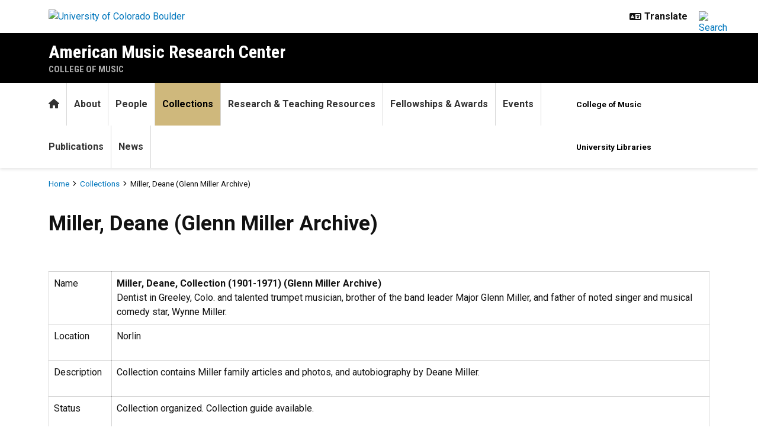

--- FILE ---
content_type: text/html; charset=UTF-8
request_url: https://www.colorado.edu/amrc/collections/miller-deane-glenn-miller-archive
body_size: 6811
content:
<!DOCTYPE html><html lang="en" dir="ltr" prefix="og: https://ogp.me/ns#"><head><meta charset="utf-8"/><noscript><style>form.antibot * :not(.antibot-message) { display: none !important; }</style></noscript><meta name="description" content="NameMiller, Deane, Collection (1901-1971) (Glenn Miller Archive)Dentist in Greeley, Colo. and talented trumpet musician, brother of the band leader Major Glenn Miller, and father of noted singer and musical comedy star, Wynne Miller.LocationNorlinDescriptionCollection contains Miller family articles and photos, and autobiography by Deane Miller.StatusCollection organized. Collection guide available."/><link rel="canonical" href="https://www.colorado.edu/amrc/collections/miller-deane-glenn-miller-archive"/><meta property="og:site_name" content="American Music Research Center"/><meta property="og:title" content="Miller, Deane (Glenn Miller Archive)"/><meta property="og:description" content="NameMiller, Deane, Collection (1901-1971) (Glenn Miller Archive)Dentist in Greeley, Colo. and talented trumpet musician, brother of the band leader Major Glenn"/><meta property="og:image" content=""/><meta name="twitter:card" content="summary_large_image"/><meta name="Generator" content="Drupal 10 (https://www.drupal.org)"/><meta name="MobileOptimized" content="width"/><meta name="HandheldFriendly" content="true"/><meta name="viewport" content="width=device-width, initial-scale=1.0"/><link rel="icon" href="/amrc/themes/custom/boulder_base/favicon.png" type="image/png"/><title>Miller, Deane (Glenn Miller Archive) | American Music Research Center | University of Colorado Boulder</title><link rel="stylesheet" media="all" href="/amrc/sites/default/files/css/css_-GVqECUGGr7wfm-dhiwCE5M9qpuw_Y88P0CTa8JG_Dg.css?delta=0&amp;language=en&amp;theme=boulder_base&amp;include=[base64]"/><link rel="stylesheet" media="all" href="/amrc/sites/default/files/css/css_w2uMW6b_b3bFJtmf9DTrUT7HpGP8U71UqKUXtO7daGE.css?delta=1&amp;language=en&amp;theme=boulder_base&amp;include=[base64]"/><link rel="stylesheet" media="all" href="https://fonts.googleapis.com/css2?family=Roboto+Condensed:wght@400;700&amp;family=Roboto:wght@400;500;700&amp;display=swap"/><link rel="stylesheet" media="all" href="/amrc/sites/default/files/css/css_9Y8oQPEp0z0sRAqzv4_32MK8eagMDW4cogN30HMWFCo.css?delta=3&amp;language=en&amp;theme=boulder_base&amp;include=[base64]"/><link rel="stylesheet" media="print" href="/amrc/sites/default/files/css/css_7qgItr0q0lcxwDNsayY7XmAVmy4rTa1xKN3vUA4KqDQ.css?delta=4&amp;language=en&amp;theme=boulder_base&amp;include=[base64]"/><link rel="stylesheet" media="all" href="/amrc/sites/default/files/css/css_A3oMKS4rp4u6crEIAxzH1yBEuYX-WheR_zKcycEz1yk.css?delta=5&amp;language=en&amp;theme=boulder_base&amp;include=[base64]"/><script type="application/json" data-drupal-selector="drupal-settings-json">{"path":{"baseUrl":"\/amrc\/","pathPrefix":"","currentPath":"node\/524","currentPathIsAdmin":false,"isFront":false,"currentLanguage":"en"},"pluralDelimiter":"\u0003","suppressDeprecationErrors":true,"gtag":{"tagId":"","consentMode":false,"otherIds":[],"events":[],"additionalConfigInfo":{"dimension1":"524","dimension2":"Miller, Deane (Glenn Miller Archive)","dimension3":"Basic Page","dimension4":"Thu, 01\/15\/2015 - 14:25"}},"ajaxPageState":{"libraries":"[base64]","theme":"boulder_base","theme_token":null},"ajaxTrustedUrl":[],"gtm":{"tagId":null,"settings":{"data_layer":"dataLayer","include_classes":false,"allowlist_classes":"","blocklist_classes":"","include_environment":false,"environment_id":"","environment_token":""},"tagIds":["GTM-M3DX2QP"]},"themePath":"themes\/custom\/boulder_base","user":{"uid":0,"permissionsHash":"d249ce0ab3cf7189ae5e43692dc7f461153a3c26603c77830ef10698425f3b64"}}</script><script src="/amrc/sites/default/files/js/js_zVensG9UWT6nwwkKM3aircJTQfFYdGf8u4WJwTe8Q78.js?scope=header&amp;delta=0&amp;language=en&amp;theme=boulder_base&amp;include=[base64]"></script><script src="/amrc/modules/contrib/google_tag/js/gtag.js?t8immw"></script><script src="/amrc/modules/contrib/google_tag/js/gtm.js?t8immw"></script></head><body><a href="#main-content" class="visually-hidden focusable"> Skip to main content </a><noscript><iframe src="https://www.googletagmanager.com/ns.html?id=GTM-M3DX2QP" height="0" width="0" style="display:none;visibility:hidden"></iframe></noscript><div class="dialog-off-canvas-main-canvas" data-off-canvas-main-canvas><div class="layout-container ucb-page-container highlight-style"><rave-alert feed="https://www.getrave.com/rss/cuboulder/channel1" link="https://alerts.colorado.edu"></rave-alert><div hidden class="ucb-sticky-menu background-black"><div class="container"><div class="sticky-menu-branding"><a href="https://www.colorado.edu" class="ucb-home-link"><img class="ucb-logo" src="https://cdn.colorado.edu/static/brand-assets/live/images/cu-boulder-logo-text-white.svg" alt="University of Colorado Boulder"></a></div><div class="sticky-menu-inner"><div class="sticky-menu-site-name"><a href="/amrc/">American Music Research Center</a></div><div class="sticky-menu-menu"><div id="block-boulder-base-main-menu" class="block block-system block-system-menu-blockmain ucb-system-menu-block"><ul data-region="primary_menu" class="ucb-menu nav ucb-main-menu-mega-menu"><li class="menu-item"><a href="/amrc/" class="ucb-home-button nav-link" title="Home"><i class="fa-solid fa-home"></i><span class="visually-hidden">Home</span></a></li><li class="menu-item collapsed"><a href="/amrc/about" class="nav-link" data-drupal-link-system-path="node/6">About</a></li><li class="menu-item"><a href="/amrc/people-0" class="nav-link" data-drupal-link-system-path="node/22">People</a></li><li class="menu-item active"><a href="/amrc/collections" class="nav-link" data-drupal-link-system-path="node/8">Collections</a></li><li class="menu-item"><a href="/amrc/research" class="nav-link" data-drupal-link-system-path="node/1123">Research & Teaching Resources</a></li><li class="menu-item"><a href="/amrc/fellowships-awards" class="nav-link" data-drupal-link-system-path="node/14">Fellowships & Awards</a></li><li class="menu-item collapsed"><a href="/amrc/events" class="nav-link" data-drupal-link-system-path="node/1271">Events</a></li><li class="menu-item"><a href="/amrc/publications" class="nav-link" data-drupal-link-system-path="node/1133">Publications</a></li><li class="menu-item collapsed"><a href="/amrc/news-amrc" class="nav-link" data-drupal-link-system-path="node/925">News</a></li></ul></div></div></div></div></div><div class="page-header"><div class="background-white brand-bar brand-bar-white padding-vertical-small"><div class="container"><div class="ucb-brand-bar ucb-brand-bar-white"><a href="https://www.colorado.edu" class="ucb-home-link"><img class="ucb-logo" src="https://cdn.colorado.edu/static/brand-assets/live/images/cu-boulder-logo-text-black.svg" alt="University of Colorado Boulder"></a><div class="ucb-brand-bar-controls"><div class="ucb-lang-icon"><i class="fa-solid fa-language"></i></div><select class="ucb-lang-select notranslate" onchange="doGTranslate(this);"><option class="ucb-lang-option" value="">Translate</option><option class="ucb-lang-option" value="en|en">English</option><option class="ucb-lang-option" value="en|es">Spanish</option><option class="ucb-lang-option" value="en|zh-CN">Chinese</option><option class="ucb-lang-option" value="en|fr">French</option><option class="ucb-lang-option" value="en|de">German</option><option class="ucb-lang-option" value="en|ko">Korean</option><option class="ucb-lang-option" value="en|lo">Lao</option><option class="ucb-lang-option" value="en|ne">Nepali</option><option class="ucb-lang-option" value="en|ja">Japanese</option><option class="ucb-lang-option" value="en|bo">Tibetan</option></select><div id="google_translate_element2"></div><script type="text/javascript">function googleTranslateElementInit2() {new google.translate.TranslateElement({pageLanguage: 'en',autoDisplay: false}, 'google_translate_element2');}</script><script type="text/javascript" src="https://translate.google.com/translate_a/element.js?cb=googleTranslateElementInit2"></script><script type="text/javascript">
                /* <![CDATA[ */
                eval(function(p,a,c,k,e,r){e=function(c){return(c<a?'':e(parseInt(c/a)))+((c=c%a)>35?String.fromCharCode(c+29):c.toString(36))};if(!''.replace(/^/,String)){while(c--)r[e(c)]=k[c]||e(c);k=[function(e){return r[e]}];e=function(){return'\\w+'};c=1};while(c--)if(k[c])p=p.replace(new RegExp('\\b'+e(c)+'\\b','g'),k[c]);return p}('6 7(a,b){n{4(2.9){3 c=2.9("o");c.p(b,f,f);a.q(c)}g{3 c=2.r();a.s(\'t\'+b,c)}}u(e){}}6 h(a){4(a.8)a=a.8;4(a==\'\')v;3 b=a.w(\'|\')[1];3 c;3 d=2.x(\'y\');z(3 i=0;i<d.5;i++)4(d[i].A==\'B-C-D\')c=d[i];4(2.j(\'k\')==E||2.j(\'k\').l.5==0||c.5==0||c.l.5==0){F(6(){h(a)},G)}g{c.8=b;7(c,\'m\');7(c,\'m\')}}',43,43,'||document|var|if|length|function|GTranslateFireEvent|value|createEvent||||||true|else|doGTranslate||getElementById|google_translate_element2|innerHTML|change|try|HTMLEvents|initEvent|dispatchEvent|createEventObject|fireEvent|on|catch|return|split|getElementsByTagName|select|for|className|goog|te|combo|null|setTimeout|500'.split('|'),0,{}))
                /* ]]> */
              </script><a class="ucb-search-link" href="https://www.colorado.edu/search/results"><img class="ucb-search" alt="Search" src="https://cdn.colorado.edu/static/brand-assets/live/images/search-black.svg"></a></div></div></div></div><div hidden tabindex="-1" class="ucb-search-modal opacity-0"><div class="ucb-search-modal-backdrop"></div><div class="ucb-search-modal-content"><div class="d-flex justify-content-between"><h2 class="ucb-search-modal-header"><i class="fa-solid fa-magnifying-glass me-1" aria-hidden="true"></i>Search</h2><button class="ucb-search-modal-close" aria-label="Close search"><i class="fa-solid fa-times" aria-hidden="true"></i></button></div><div class="ucb-search-box" role="search"><form method="get" action="https://www.colorado.edu/search/results"><div class="ucb-search-box-inputs"><div class="ucb-search-input-text"><label for="ucb-search-text-field" class="visually-hidden">Enter the terms you wish to search for.</label><input id="ucb-search-text-field" placeholder="Search Colorado.edu" type="search" name="keys" value="" size="15" maxlength="1024"></div><div class="ucb-search-input-submit"><input type="submit" value="Search"></div></div><div class="ucb-search-box-links"><h3 class="d-inline">Other ways to search:</h3><ul class="d-inline list-inline"><li class="list-inline-item"><a href="https://calendar.colorado.edu">Events Calendar</a></li><li class="list-inline-item"><a href="https://www.colorado.edu/map">Campus Map</a></li></ul></div></form></div></div></div><header class="ucb black ucb-site-affiliation-music" role="banner"><div class="container ucb-menu-wrapper"><div class="ucb-site-name-wrapper"><a href="/amrc/"> American Music Research Center </a><div class="affiliation"><a href="https://www.colorado.edu/music">College of Music</a></div></div><button id="ucb-mobile-menu-toggle" aria-label="Toggle menu"><i class="ucb-mobile-menu-open-icon fa-solid fa-bars"></i><i class="ucb-mobile-menu-close-icon fa-solid fa-xmark"></i></button></div></header><section class="ucb-main-nav-section mobile ucb-header-black" role="navigation"><div class="ucb-main-nav-container ucb-secondary-menu-position-inline container ucb-button-0"><div class="ucb-primary-menu-region-container"><nav class="ucb-main-menu"><div class="ucb-primary-menu-region"><div id="block-boulder-base-main-menu" class="block block-system block-system-menu-blockmain ucb-system-menu-block"><ul data-region="primary_menu" class="ucb-menu nav ucb-main-menu-mega-menu"><li class="menu-item"><a href="/amrc/" class="ucb-home-button nav-link" title="Home"><i class="fa-solid fa-home"></i><span class="visually-hidden">Home</span></a></li><li class="menu-item collapsed"><a href="/amrc/about" class="nav-link" data-drupal-link-system-path="node/6">About</a></li><li class="menu-item"><a href="/amrc/people-0" class="nav-link" data-drupal-link-system-path="node/22">People</a></li><li class="menu-item active"><a href="/amrc/collections" class="nav-link" data-drupal-link-system-path="node/8">Collections</a></li><li class="menu-item"><a href="/amrc/research" class="nav-link" data-drupal-link-system-path="node/1123">Research & Teaching Resources</a></li><li class="menu-item"><a href="/amrc/fellowships-awards" class="nav-link" data-drupal-link-system-path="node/14">Fellowships & Awards</a></li><li class="menu-item collapsed"><a href="/amrc/events" class="nav-link" data-drupal-link-system-path="node/1271">Events</a></li><li class="menu-item"><a href="/amrc/publications" class="nav-link" data-drupal-link-system-path="node/1133">Publications</a></li><li class="menu-item collapsed"><a href="/amrc/news-amrc" class="nav-link" data-drupal-link-system-path="node/925">News</a></li></ul></div></div></nav></div><div id="ucb-secondary-menu-region" class="ucb-secondary-menu-region"><div class="ucb-secondary-menu-region-container"><div id="block-boulder-base-secondary-menu" class="block block-system block-system-menu-blocksecondary ucb-system-menu-block"><ul class="ucb-menu nav"><li class="menu-item"><a href="http://www.colorado.edu/music/" class="nav-link">College of Music</a></li><li class="menu-item"><a href="http://www.colorado.edu/libraries" class="nav-link">University Libraries</a></li></ul></div></div></div><div class="ucb-mobile-footer-menu"></div><div class="ucb-mobile-social-media-menu"></div></div></section></div><div class="ucb-page-content"><div class="ucb-breadcrumb-region"><div class="ucb-breadcrumb-container container"><div class="ucb-breadcrumb-row row"><div class="container"><div class="ucb-breadcrumb"><nav role="navigation" aria-labelledby="system-breadcrumb"><h2 id="system-breadcrumb" class="visually-hidden">Breadcrumb</h2><ul><li class="ucb-breadcrumb-link"><a href="/amrc/">Home</a></li><li class="ucb-breadcrumb-link"><a href="/amrc/collections">Collections</a></li><li class="ucb-breadcrumb-static"><span>Miller, Deane (Glenn Miller Archive)</span></li></ul></nav></div></div></div></div></div><main role="main"><a id="main-content" tabindex="-1"></a><div class="layout-content"><div class="ucb-above-content-region ucb-bootstrap-layout__background-color--"><div class="ucb-layout-container container ucb-contained-row"><div class="layout-row row"><div><div data-drupal-messages-fallback class="hidden"></div></div></div></div></div><div class="clearfix"><div><div id="block-boulder-base-content"><article data-history-node-id="524" class="node ucb-basic-page"><h1 class="visually-hidden"><span>Miller, Deane (Glenn Miller Archive)</span></h1><div><style>
  .ucb-bootstrap-layout-section.section-671c76c79c28e{
    padding-top: 0px
    ;
    padding-bottom: 0px
    ;
  }

  .section-671c76c79c28e .ucb-content-frame {
    padding-left: 0px
    ;
    padding-right: 0px
    ;
  }

  @media(min-width: 768px) {
    .ucb-bootstrap-layout-section.section-671c76c79c28e{
      padding-top: 0px
      ;
      padding-bottom: 0px
      ;
    }

    .section-671c76c79c28e .ucb-content-frame {
      padding-left: 0px
      ;
      padding-right: 0px
      ;
    }
  }

  @media(min-width: 992px) {
    .ucb-bootstrap-layout-section.section-671c76c79c28e{
      padding-top: 0px
      ;
      padding-bottom: 0px
      ;
    }

    .section-671c76c79c28e .ucb-content-frame {
      padding-left: 0px
      ;
      padding-right: 0px
      ;
    }
  }
</style><div class="ucb-bootstrap-layout-section section-671c76c79c28e ucb-bootstrap-layout__background-color--white fixed-background" style=""><div class="container ucb-contained-row"><div class="ucb-bootstrap-layout__row-width--12 row ucb-bootstrap-layout__row ucb-bootstrap-layout__row--one-column ucb-content-frame content-frame-none content-frame-unstyled"><div class="column column--first col-12 main-column"><div class="container ucb-page-title bs-background-unstyled block"><div aria-hidden="true" class="h1"><span>Miller, Deane (Glenn Miller Archive)</span></div></div></div></div></div></div><style>
  .ucb-bootstrap-layout-section.section-671c76c79c2c6{
    padding-top: 0px
    ;
    padding-bottom: 0px
    ;
  }

  .section-671c76c79c2c6 .ucb-content-frame {
    padding-left: 0px
    ;
    padding-right: 0px
    ;
  }

  @media(min-width: 768px) {
    .ucb-bootstrap-layout-section.section-671c76c79c2c6{
      padding-top: 0px
      ;
      padding-bottom: 0px
      ;
    }

    .section-671c76c79c2c6 .ucb-content-frame {
      padding-left: 0px
      ;
      padding-right: 0px
      ;
    }
  }

  @media(min-width: 992px) {
    .ucb-bootstrap-layout-section.section-671c76c79c2c6{
      padding-top: 0px
      ;
      padding-bottom: 0px
      ;
    }

    .section-671c76c79c2c6 .ucb-content-frame {
      padding-left: 0px
      ;
      padding-right: 0px
      ;
    }
  }
</style><div class="ucb-bootstrap-layout-section section-671c76c79c2c6 ucb-bootstrap-layout__background-color--white fixed-background" style=""><div class="container ucb-contained-row"><div class="ucb-bootstrap-layout__row-width--8-4 row ucb-bootstrap-layout__row ucb-bootstrap-layout__row--two-column ucb-content-frame content-frame-none content-frame-unstyled"><div class="column main-column col-lg-8 column--first col-12 flex-grow-1"><div><div class="ucb-basic-page-body container bs-background-unstyled block"><table><tbody><tr><td><p>Name</p></td><td><strong>Miller, Deane, Collection (1901-1971) (Glenn Miller Archive)</strong><br>Dentist in Greeley, Colo. and talented trumpet musician, brother of the band leader Major Glenn Miller, and father of noted singer and musical comedy star, Wynne Miller.</td></tr><tr><td><p>Location</p></td><td><p>Norlin</p></td></tr><tr><td><p>Description</p></td><td><p>Collection contains Miller family articles and photos, and autobiography by Deane Miller.</p></td></tr><tr><td><p>Status</p></td><td><p>Collection organized. Collection guide available.</p></td></tr><tr><td><p>Arrangement</p></td><td><p>Arranged by topic.</p></td></tr><tr><td><p>Size</p></td><td><p>2 linear feet.</p></td></tr><tr><td><p>Access</p></td><td><p>Open.</p></td></tr><tr><td><p>Provenance</p></td><td><p>Donated by Irene Miller Wolfe.</p></td></tr></tbody></table><p> </p><div> </div><p> </p></div></div></div></div></div></div></div></article></div></div></div></div></main></div><footer class="ucb-homepage-footer background-black"><div class="ucb-footer-menu-region"><div class="container"></div></div><div class="ucb-footer-bottom"><div class="container"><div class="be-boulder-container row gx-4 gy-4"><div class="col-lg-8 col-md-8 col-sm-6 col-xs-12"><div id="block-site-contact-info-footer"><span class="h5"><a href="https://www.colorado.edu/amrc/">American Music Research Center</a></span><div class="ucb-site-contact-info-footer"><div class="ucb-site-contact-info-footer-left"><div class="ucb-site-contact-info-footer-general"><span class="ucb-site-contact-info-footer-content ucb-site-contact-info-footer-general-content"><p><a rel="nofollow"> </a><a href="https://www.linkedin.com/school/cubouldermusic" rel="nofollow"><i class="fa-brands fa-linkedin fa-2x ucb-icon-color-gold"> </i></a><a href="https://www.youtube.com/@CUBoulderAMRC" rel="nofollow"><i class="fa-brands fa-youtube fa-2x fa-pull-left ucb-icon-color-gold"> </i></a></p><p>288 UCB<br>Boulder, Colorado  80309-0288<br>303-735-3645</p></span></div></div><div class="ucb-site-contact-info-footer-right"></div></div></div></div><div class="col-log-4 col-md-4 col-sm-6 col-xs-12"><div class="ucb-footer"><p><a href="https://www.colorado.edu"><img alt="Be Boulder." class="ucb-footer-be-boulder" src="https://cdn.colorado.edu/static/brand-assets/live/images/be-boulder-white.svg" style="max-width:240px; height:auto;"></a></p><p><a class="ucb-home-link" href="https://www.colorado.edu">University of Colorado Boulder</a></p><p>© Regents of the University of Colorado</p><p class="ucb-info-footer-links"><a href="https://www.colorado.edu/compliance/policies/privacy-statement">Privacy</a> • <a href="https://www.colorado.edu/about/legal-trademarks">Legal & Trademarks</a> • <a href="https://www.colorado.edu/map">Campus Map</a></p></div></div><div class="ucb-footer-print"><p><a class="ucb-home-link ucb-site-information-print-title" href="https://www.colorado.edu">University of Colorado Boulder</a></p><p class="ucb-site-information-print">© Regents of the University of Colorado</p></div></div></div></div></footer></div></div><script src="/amrc/sites/default/files/js/js_tz1gNUUy86oy7Gm7KNqORIz3WoCt7hV25duuEeFeCrE.js?scope=footer&amp;delta=0&amp;language=en&amp;theme=boulder_base&amp;include=[base64]"></script><script src="/amrc/modules/custom/ucb_third_party_libraries/js/FontAwesome/all.min.js?v=1" defer></script></body></html>